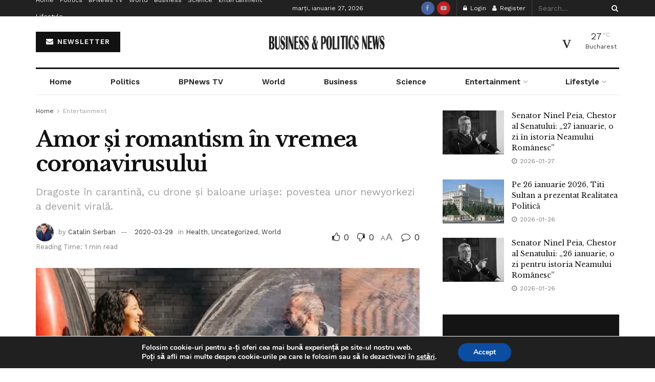

--- FILE ---
content_type: text/html; charset=utf-8
request_url: https://www.google.com/recaptcha/api2/aframe
body_size: 264
content:
<!DOCTYPE HTML><html><head><meta http-equiv="content-type" content="text/html; charset=UTF-8"></head><body><script nonce="5sfafWeL6OM_bbiqluTbDQ">/** Anti-fraud and anti-abuse applications only. See google.com/recaptcha */ try{var clients={'sodar':'https://pagead2.googlesyndication.com/pagead/sodar?'};window.addEventListener("message",function(a){try{if(a.source===window.parent){var b=JSON.parse(a.data);var c=clients[b['id']];if(c){var d=document.createElement('img');d.src=c+b['params']+'&rc='+(localStorage.getItem("rc::a")?sessionStorage.getItem("rc::b"):"");window.document.body.appendChild(d);sessionStorage.setItem("rc::e",parseInt(sessionStorage.getItem("rc::e")||0)+1);localStorage.setItem("rc::h",'1769548740323');}}}catch(b){}});window.parent.postMessage("_grecaptcha_ready", "*");}catch(b){}</script></body></html>